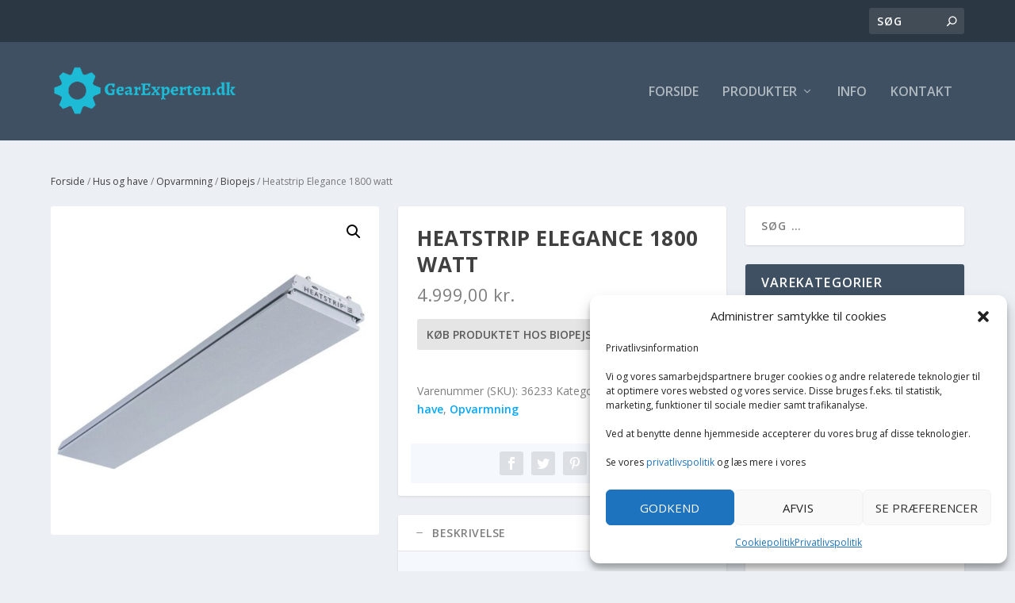

--- FILE ---
content_type: text/css
request_url: https://gearexperten.dk/wp-content/themes/Extra-child/style.css?ver=4.20.2.1678392773
body_size: 25
content:
/*
Theme Name: Extra Child
Theme URI: http://www.elegantthemes.com/gallery/extra/
Template: Extra
Author: Elegant Themes
Author URI: http://www.elegantthemes.com
Description: Extra
Version: 4.20.2.1678392773
Updated: 2023-03-09 20:12:53

*/



--- FILE ---
content_type: text/css
request_url: https://gearexperten.dk/wp-content/et-cache/global/et-extra-customizer-global.min.css?ver=1767926536
body_size: -60
content:
.et_pb_pagebuilder_layout .page .post-content h1{font-size:30px!important}